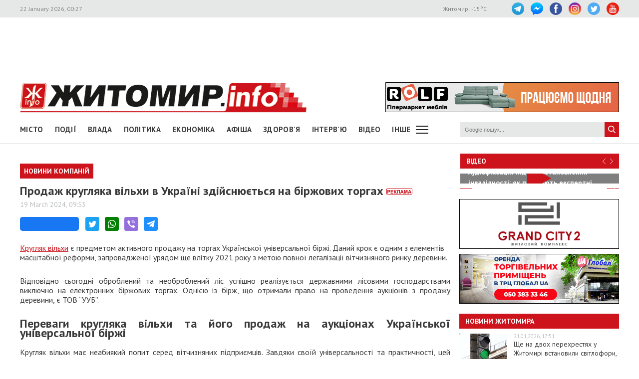

--- FILE ---
content_type: text/html; charset=UTF-8
request_url: https://www.zhitomir.info/news_220047.html
body_size: 13471
content:
    <!DOCTYPE html>
    <html lang="uk-UA">
    <head>
        <meta charset="UTF-8">
        <meta http-equiv="X-UA-Compatible" content="IE=edge">
        <meta name="viewport" content="width=device-width, initial-scale=1.0, maximum-scale=1.0, user-scalable=no"/>
        <meta name="csrf-param" content="_fCSRF">
    <meta name="csrf-token" content="Y-komQG4LNuRwoHg-ZFgUN5sOsYTPHE2FmaOcvKWsw8u_qF-Nfa5k9toAvFeK_ydkHfKu4Sjlx3jZnFhq1JWLA==">
        <title>Житомир.info | Продаж кругляка вільхи в Україні здійснюється на біржових торгах</title>
        <meta name="description" content="Кругляк вільхи є предметом активного продажу на торгах Української універсальної біржі. Даний крок є одним з елементів масштабної реформи, запровадженої урядом ще влітку 2021 року з метою повної легалізації вітчизняного ринку деревини.">
<meta name="keywords" content="Продаж кругляка вільхи в Україні здійснюється на біржових торгах, новини, Житомир">
<meta property="og:url" content="https://www.zhitomir.info/news_220047.html">
<meta property="og:type" content="website">
<meta property="og:title" content="Продаж кругляка вільхи в Україні здійснюється на біржових торгах">
<meta property="og:description" content="Кругляк вільхи є предметом активного продажу на торгах Української універсальної біржі. Даний крок є одним з елементів масштабної реформи, запровадженої урядом ще влітку 2021 року з метою повної легалізації вітчизняного ринку деревини.">
<meta property="og:image" content="https://www.zhitomir.info/f/images/default/no-image_w440_h290.jpg">
<meta property="fb:app_id" content="508313339184030">
<link href="/css/main.css?v=1761666983" rel="stylesheet">
<link href="/css/owl.carousel.min.css?v=1573326193" rel="stylesheet">
<link href="/css/owl.theme.default.min.css?v=1573326193" rel="stylesheet">
<link href="/css/pickmeup.css?v=1694715314" rel="stylesheet">
<link href="/css/socicons.css?v=1694715220" rel="stylesheet">        <!-- Google tag (gtag.js) -->
            <script async src='https://www.googletagmanager.com/gtag/js?id=G-EL688SL3LD'></script>
            <script>
              window.dataLayer = window.dataLayer || [];
              function gtag(){dataLayer.push(arguments);}
              gtag('js', new Date());
            
              gtag('config', 'G-EL688SL3LD');
            </script>                <script data-ad-client="ca-pub-3822420348814662" async src="https://pagead2.googlesyndication.com/pagead/js/adsbygoogle.js"></script>        <script async src="https://securepubads.g.doubleclick.net/tag/js/gpt.js"></script>
        <script>
          window.googletag = window.googletag || {cmd: []};
          googletag.cmd.push(function() {
            googletag.defineSlot("/21766503491/ZInfo_top", [970, 90], "div-gpt-ad-1573221914857-0").addService(googletag.pubads());
            googletag.pubads().enableSingleRequest();
            googletag.enableServices();
          });
        </script>        <script>
        function banner(url,event){
            gtag('event', url,{
                 'event_category': event,
                 'event_label': url,
            });
        }         
    </script>    </head>
    <body>
        <div class="top-line">
        <div class="wrapper">
            <span class="date">22 January 2026, 00:27</span>
            <ul class="soc-link">
                <li class="t"><a target="_blank" href="https://t.me/zhytomir_info"></a></li>
                <li class="m"><a target="_blank" href="https://m.me/zhitomir.info.bot"></a></li>
                <li class="fb"><a target="_blank" href="https://www.facebook.com/www.zhitomir.info/"></a></li>
                <li class="insta"><a target="_blank" href="https://instagram.com/zhitomir.info/"></a></li>
                <li class="twitter"><a target="_blank" href="http://twitter.com/#!/ZhitomirInfo"></a></li>
                <li class="youtube"><a target="_blank" href="http://www.youtube.com/user/ZhitomirInfo"></a></li>
            </ul>
            <span class="weather">Житомир: <span id="t">  </span>°C</span>
        </div>
    </div>
    <div class="wrapper main-block">

        <div class="top-banner">
            <!-- /21766503491/ZInfo_top -->
        <div id='div-gpt-ad-1573221914857-0' style='width: 970px; height: 90px;'>
          <script>
            googletag.cmd.push(function() { googletag.display('div-gpt-ad-1573221914857-0'); });
          </script>
        </div>            <!--<div id="rontar_adplace_13954"></div>
            <script type="text/javascript">
                (function (w, d, n) {
                var ri = { rontar_site_id: 4957, rontar_adplace_id: 13954, rontar_place_id: 'rontar_adplace_13954', adCode_rootUrl: '//adcode.rontar.com/' };
                w[n] = w[n] || [];
                w[n].push(
                ri
                );
                var a = document.createElement('script');
                a.type = 'text/javascript';
                a.async = true;
                a.src = '//adcode.rontar.com/rontar2_async.js?rnd=' + Math.round(Math.random() * 100000);
                var b = document.getElementById('rontar_adplace_' + ri.rontar_adplace_id);
                b.parentNode.insertBefore(a, b);
                })(window, document, 'rontar_ads');
            </script>-->
        </div>
        <div class="logo-line">
            <div class="logo">
                <a href="/"></a>
            </div>
            <div class="mobile-menu"><a href="" class="menu-ico"></a></div>
            <div class="main-banner">
                <div id="rolf 24 06 2022" class="banner-wrap "><iframe src="/f/images/banner/630/index.html" width="468" height="60" onload="banner(&#039;http://rolf.ua/&#039;, &#039;load&#039;);" frameborder="no"></iframe><a class="banner-link" href="http://rolf.ua/" onclick="banner(&#039;http://rolf.ua/&#039;, &#039;click&#039;);" target="_blank" style="width:468px; height:60px"> </a></div>            </div>
            <div class="main-banner-mob">
                <div id="Модерн 22 10 2025" class="banner-wrap "><iframe src="/f/images/banner/959/index.html" width="320" height="50" onload="banner(&#039;https://modernpol.com.ua/uk&#039;, &#039;load&#039;);" frameborder="no"></iframe><a class="banner-link" href="https://modernpol.com.ua/uk" onclick="banner(&#039;https://modernpol.com.ua/uk&#039;, &#039;click&#039;);" target="_blank" style="width:320px; height:50px"> </a></div>            </div>
        </div>
    </div>

    <div class="wrapper-menu">

        <div class="wrapper main-block">
            <div class="menu">

                <ul class="main-menu"><li><a href="newscat_2.html">Місто</a></li><li><a href="newscat_6.html">Події</a></li><li><a href="newscat_8.html">Влада</a></li><li><a href="newscat_10.html">Політика</a></li><li><a href="newscat_1.html">Економіка</a></li><li><a href="/afisha.html">АФІША</a></li><li><a href="newscat_24.html">Здоров'я</a></li><li><a href="newscat_7.html">Інтерв'ю</a></li><li><a href="https://www.youtube.com/channel/UCJ27GxNvDOamL-AGDL_SpiA" target="_blank">ВІДЕО</a></li><li><a id="sub-menu-btn" href="#">Інше</a></li></ul><div id="sub-menu" class="sub-menu"><div class="wrapper"><li><a href="/posts.html">Блоги</a></li><li><a href="/newscat_21.html">Фоторепортаж</a></li><li><a href="newscat_22.html">Діалоги</a></li><li><a href="newscat_23.html">Тема дня</a></li><li><a href="newscat_15.html">ДОПОМОГА</a></li><li><a href="newscat_5.html">Культура</a></li><li><a href="newscat_20.html">Ціни в Житомирі</a></li><li><a href="newscat_14.html">Новини компаній</a></li><li><a href="newscat_9.html">Суспільство</a></li><li><a href="newscat_17.html">Дозвілля</a></li><li><a href="/tag?s=коронавірус">COVID-19</a></li><i id="sub-menu-close" class="ico-close"></i></div></div>                <div class="search">
                    <form action="/googlesearchresult.html" method="get">
                        <div><input type="text" name="s" placeholder="Google пошук..."/></div>
                        <a></a>
                    </form>
                </div>
            </div>
        </div>
    </div>
    <div class="wrapper main-block">
        <div class="content">
            <div class="main-banner-mob">
                <div id="Океан 18 04 2022 Моб" class="banner-wrap "><iframe src="/f/images/banner/607/index.html" width="320" height="50" onload="banner(&#039;https://okean-okna.com.ua/&#039;, &#039;load&#039;);" frameborder="no"></iframe><a class="banner-link" href="https://okean-okna.com.ua/" onclick="banner(&#039;https://okean-okna.com.ua/&#039;, &#039;click&#039;);" target="_blank" style="width:320px; height:50px"> </a></div>            </div>
            <div class="main-content">
                
<div class="news-top-banner"></div>
<h2 class="main-title"><span>Новини компаній</span></h2>
<h1 class="news-title-full">Продаж кругляка вільхи в Україні здійснюється на біржових торгах    <i class="adv-full-ico"></i>                        </h1>
<div class="news-date-full"><span>19 March 2024, 09:53</span></div>

<div class="news-social-like">
    <div class="fb-share-button"
         data-href="https://www.zhitomir.info/news_220047.html"
         data-layout="button_count"
         data-size="large">
        <a target="_blank" href="https://www.facebook.com/sharer/sharer.php?src=sdkpreparse" class="fb-xfbml-parse-ignore">Завантаження...</a>
    </div>
    <a href="https://twitter.com/share?url=https://www.zhitomir.info/news_220047.html" class="socicon-twitter" target="_blank"></a>
    <a class="socicon-whatsapp" href="whatsapp://send?text=https://www.zhitomir.info/news_220047.html" data-action="share/whatsapp/share"></a>
    <a class="socicon-viber" href="viber://forward?text=https://www.zhitomir.info/news_220047.html"></a>
    <a class="socicon-telegram" href="https://telegram.me/share/url?url=https://www.zhitomir.info/news_220047.html"></a>
</div>
<div class="news-full-content">
    <?php?>

    <div class="text">
        
        <p><a href="https://sale.uub.com.ua/news/ciny-na-kruglyak-vilqhy-na-prozoro-prodazhi">Кругляк вільхи</a> є предметом активного продажу на торгах Української універсальної біржі. Даний крок є одним з елементів масштабної реформи, запровадженої урядом ще влітку 2021 року з метою повної легалізації вітчизняного ринку деревини.
</p><p style="text-align: justify;">Відповідно сьогодні оброблений та необроблений ліс успішно реалізується державними лісовими господарствами виключно на електронних біржових торгах. Однією із бірж, що отримали право на проведення аукціонів з продажу деревини, є ТОВ “УУБ”.
</p><h2 style="text-align: justify;">Переваги кругляка вільхи та його продаж на аукціонах Української універсальної біржі
</h2><p style="text-align: justify;">Кругляк вільхи має неабиякий попит серед вітчизняних підприємців. Завдяки своїй універсальності та практичності, цей матеріал застосовується майже у всіх сферах вітчизняного господарського комплексу.
</p><p style="text-align: justify;">Деревина вільхи має чудові механічні показники. Вона відносно м’яка, та легка. У процесі сушінні вільха майже не жолобиться та не деформується. Також вільхова деревина легко обробляється. Та чи не найголовнішою перевагою вільхи є її висока вологостійкість, що зумовлює довговічність даного матеріалу.
</p><p style="text-align: justify;">Завдяки своїм параметрам деревина цієї породи широко використовується у меблевому виробництві. Особливо популярними є міжкімнатні двері та різні кухонні меблі із вільхи.
</p><h2 style="text-align: justify;">Особливості аукціонів з продажу кругляка вільхи на Українській універсальній біржі
</h2><p style="text-align: justify;">Українська універсальна біржа є однією із головних платформ для проведення аукціонів з продажу кругляка, зокрема й вільхи. Загалом біржова торгівля надає переваги всім учасникам ринку деревини.
</p><p style="text-align: justify;">По-перше, аукціони сприяють формуванню ринкових цін на необроблений та оброблений ліс. Самі учасники торгів, конкуруючи за лоти, формують вартість тієї чи іншої партії деревини.
</p><p style="text-align: justify;">По-друге, біржова торгівля забезпечує прозорість у сфері обігу лісоматеріалів. Інформація про обсяги, якість деревини та умови її продажу знаходяться у відкритому доступі в системі utsd.uub.com.ua, що зменшує ризики та створює сприятливий клімат для партнерства.
</p><p style="text-align: justify;">По-третє, формат біржової торгівлі, в сукупності з жорстким законодавством у сфері заготівлі, обробки та використання деревини, забезпечує екологічну стійкість, зберігаючи біорізноманіття лісів.
</p><p style="text-align: justify;">По-четверте, аукціони на Українській універсальній біржі сприяють розвитку малого та середнього підприємництва. Усі учасники торгів мають рівні права та можливості, незалежно від свого статусу, наявності зв’язків чи будь-яких інших факторів, що могли б вплинути на кінцевий результат.
</p><p style="text-align: justify;">Відкритість, доступність та справедливість - це головні правила торгівлі на оновленому ринку деревини, важливим елементом якого є Українська універсальна біржа.
</p><h2 style="text-align: justify;">Обсяги продажу кругляка вільхи на УУБ та основні тенденції на ринку деревини
</h2><p style="text-align: justify;">Загалом за останній рік на УУБ було проведено 1253 аукціони з продажу вільхи. Загальний обсяг реалізованої вільхової деревини - 291 тис. куб м. А дохід лісгоспів від продажу склав понад 907 млн грн. Середня ціна 1 кубометра кругляка вільхи на торгах за вказаний період становить 3109 грн.
</p><p style="text-align: justify;">При цьому варто зазначити, що майже завжди продаж лісоматеріалів на торгах УУБ супроводжується підвищення ціни, що позитивно впливає на зростання вартості вітчизняної деревини - це і є однією із головних тенденцій ринку.
</p><p style="text-align: justify;">Саме тому лісові торги на Українській універсальній біржі - це механізм, який сприяє підвищенню прозорості та ефективності лісової галузі України.
</p><p>
                <div class="main-banner-mob"><div id="Центр Утеплення, моб 19 02 2025" class="banner-wrap "><iframe src="/f/images/banner/892/index.html" width="300" height="250" onload="banner(&#039;https://domteplo.com/&#039;, &#039;load&#039;);" frameborder="no"></iframe><a class="banner-link" href="https://domteplo.com/" onclick="banner(&#039;https://domteplo.com/&#039;, &#039;click&#039;);" target="_blank" style="width:300px; height:250px"> </a></div></div></p>
        <a class="telegram-join" target="_blank" href="https://t.me/zhytomir_info">
            <div class="div-join">
                <span class="socicon-telegram icon-join"></span>
                <span class="text-join">Підписуйтесь на Житомир.info в Telegram</span>
            </div>
        </a>    </div>
    
    <div class="news-full-bottom">
        
        <a onclick="window.print()" class="print">Друкувати сторінку</a>

    </div>
    Теги: <a href="/tag?s=вільха">вільха</a>&nbsp;<a href="/tag?s=деревина">деревина</a>&nbsp;<a href="/tag?s=біржа">біржа</a>&nbsp;    <div class="news-top-banner"></div>
</div>
<div class="main-banner-mob">
    <div id="Гранд Сіті 19122024 моб" class="banner-wrap "><iframe src="/f/images/banner/873/index.html" width="320" height="100" onload="banner(&#039;https://grandcity2.zt.ua/&#039;, &#039;load&#039;);" frameborder="no"></iframe><a class="banner-link" href="https://grandcity2.zt.ua/" onclick="banner(&#039;https://grandcity2.zt.ua/&#039;, &#039;click&#039;);" target="_blank" style="width:320px; height:100px"> </a></div></div>

<div class="block-title"><span>Матеріали по темі</span></div>
<div class="news-full-list">
    </div>

<div class="news-full-comments">
    </div>
<div id="fb-root"></div>
<script async defer crossorigin="anonymous" src="https://connect.facebook.net/uk_UA/sdk.js#xfbml=1&version=v22.0&appId=508313339184030"></script>
<!--<script async defer crossorigin="anonymous" src="https://connect.facebook.net/uk_UA/sdk.js#xfbml=1&version=v12.0&appId=508313339184030&autoLogAppEvents=1" nonce="18fiy0Ak"></script>-->
<!--<div class="main-banner-mob">
    <div id="Океан 18 04 2022 Моб" class="banner-wrap "><iframe src="/f/images/banner/607/index.html" width="320" height="50" onload="banner(&#039;https://okean-okna.com.ua/&#039;, &#039;load&#039;);" frameborder="no"></iframe><a class="banner-link" href="https://okean-okna.com.ua/" onclick="banner(&#039;https://okean-okna.com.ua/&#039;, &#039;click&#039;);" target="_blank" style="width:320px; height:50px"> </a></div></div>-->
            </div>
            <div class="right-wrapper sidebar">
                <div class="main-banner-mob">
                    <div id="ЖК Панорама 28 11 2025 mob" class="banner-wrap "><iframe src="/f/images/banner/977/index.html" width="300" height="250" onload="banner(&#039;https://zhk-panorama.zt.ua/&#039;, &#039;load&#039;);" frameborder="no"></iframe><a class="banner-link" href="https://zhk-panorama.zt.ua/" onclick="banner(&#039;https://zhk-panorama.zt.ua/&#039;, &#039;click&#039;);" target="_blank" style="width:300px; height:250px"> </a></div>                </div>
                <div class="video-line">
                                            <div class="block-title">
                            <div class="title"><a target="_blank"
                                                  href="https://www.youtube.com/channel/UCJ27GxNvDOamL-AGDL_SpiA">Відео</a>
                            </div>
                            <div class="arrow" id="video-arrow">
                                <a class="l-arrow"></a><a class="r-arrow"></a>
                            </div>
                        </div>
                        <div class="video-main">
                            <div class="video-main-content" id="video-main-content">
                                <img src="//img.youtube.com/vi/xL3Gdfcf6no/hqdefault.jpg"
                                     data-code="xL3Gdfcf6no"
                                     data-num="0" alt="">
                                <a class="video-main-description"
                                   href="/news_232615.html"><span>Аудіофіксація під час встановлення інвалідності: як працюють експертні команди в житомирській обллікарні</span></a>
                                <i class="play-ico"></i>
                            </div>
                            <div class="video-carousel">
                                <ul id="video-carousel" class="owl-carousel">
                                                                            <li class="video-preview">
                                            <div><img id="i0"
                                                      src="//img.youtube.com/vi/xL3Gdfcf6no/default.jpg"
                                                      alt="" data-code="xL3Gdfcf6no"
                                                      data-name="Аудіофіксація під час встановлення інвалідності: як працюють експертні команди в житомирській обллікарні"
                                                      data-id="232615"
                                                      data-num="0"></div>
                                        </li>
                                                                            <li class="video-preview">
                                            <div><img id="i1"
                                                      src="//img.youtube.com/vi/hJFclFwGIn8/default.jpg"
                                                      alt="" data-code="hJFclFwGIn8"
                                                      data-name="Скільки дітей за минулий рік усиновили в Житомирській громаді та хто ще потребує родини"
                                                      data-id="232612"
                                                      data-num="1"></div>
                                        </li>
                                                                            <li class="video-preview">
                                            <div><img id="i2"
                                                      src="//img.youtube.com/vi/TshyijpgZ1Y/default.jpg"
                                                      alt="" data-code="TshyijpgZ1Y"
                                                      data-name="Яких фахівців шукають роботодавці у Житомирі та яку середню зарплату можна отримати на думку містян"
                                                      data-id="232587"
                                                      data-num="2"></div>
                                        </li>
                                                                            <li class="video-preview">
                                            <div><img id="i3"
                                                      src="//img.youtube.com/vi/vkGMhfdTOLw/default.jpg"
                                                      alt="" data-code="vkGMhfdTOLw"
                                                      data-name="Чому в Житомирі на маршрути виходить менше половини автобусного парку"
                                                      data-id="232586"
                                                      data-num="3"></div>
                                        </li>
                                                                            <li class="video-preview">
                                            <div><img id="i4"
                                                      src="//img.youtube.com/vi/SniXTsHwGMc/default.jpg"
                                                      alt="" data-code="SniXTsHwGMc"
                                                      data-name="Дефіцит деревини в Житомирській області: ОВД блокує санітарні рубки, це коштує бізнесу і лісівникам мільйони"
                                                      data-id="232570"
                                                      data-num="4"></div>
                                        </li>
                                                                            <li class="video-preview">
                                            <div><img id="i5"
                                                      src="//img.youtube.com/vi/KkvvtFj1rb8/default.jpg"
                                                      alt="" data-code="KkvvtFj1rb8"
                                                      data-name="Чи зручно житомирянам пересуватися містом у зимову погоду. Опитування"
                                                      data-id="232563"
                                                      data-num="5"></div>
                                        </li>
                                                                            <li class="video-preview">
                                            <div><img id="i6"
                                                      src="//img.youtube.com/vi/pvyBL8ILvlE/default.jpg"
                                                      alt="" data-code="pvyBL8ILvlE"
                                                      data-name="«Це ж моя дитина, її потрібно рятувати»: у житомирській обллікарні провели родинну трансплантацію "
                                                      data-id="232560"
                                                      data-num="6"></div>
                                        </li>
                                                                            <li class="video-preview">
                                            <div><img id="i7"
                                                      src="//img.youtube.com/vi/_X3V5LGoew8/default.jpg"
                                                      alt="" data-code="_X3V5LGoew8"
                                                      data-name="В одному з житомирських коледжів студенти скаржаться на холод: сидять в куртках та гріються грілками "
                                                      data-id="232534"
                                                      data-num="7"></div>
                                        </li>
                                                                            <li class="video-preview">
                                            <div><img id="i8"
                                                      src="//img.youtube.com/vi/rZBpkJdUS9g/default.jpg"
                                                      alt="" data-code="rZBpkJdUS9g"
                                                      data-name="Одяг, підгузки, іграшки: який пакунок малюка видають у Житомирі та що зміниться у 2026 році "
                                                      data-id="232516"
                                                      data-num="8"></div>
                                        </li>
                                                                            <li class="video-preview">
                                            <div><img id="i9"
                                                      src="//img.youtube.com/vi/XuplwT7C9y4/default.jpg"
                                                      alt="" data-code="XuplwT7C9y4"
                                                      data-name="У Житомирі штрафують водіїв, які неправильно паркуються і заважають прибирати сніг "
                                                      data-id="232507"
                                                      data-num="9"></div>
                                        </li>
                                                                    </ul>
                            </div>
                        </div>
                                    </div>
                <div class="main-banner-mob">
                    <div id="рудь 23/09/2025 м" class="banner-wrap "><iframe src="/f/images/banner/951/index.html" width="320" height="100" onload="banner(&#039;https://rud.ua/products/dough/&#039;, &#039;load&#039;);" frameborder="no"></iframe><a class="banner-link" href="https://rud.ua/products/dough/" onclick="banner(&#039;https://rud.ua/products/dough/&#039;, &#039;click&#039;);" target="_blank" style="width:320px; height:100px"> </a></div>                </div>
                <div class="banner-video">
                    <div id="Гранд Сіті 19122024 деск" class="banner-wrap "><iframe src="/f/images/banner/872/index.html" width="320" height="100" onload="banner(&#039;https://grandcity2.zt.ua/&#039;, &#039;load&#039;);" frameborder="no"></iframe><a class="banner-link" href="https://grandcity2.zt.ua/" onclick="banner(&#039;https://grandcity2.zt.ua/&#039;, &#039;click&#039;);" target="_blank" style="width:320px; height:100px"> </a></div>                </div>
                <div class="banner-video">
                    <div id="Глобал квітень-травень 2023" class="banner-wrap "><iframe src="/f/images/banner/691/index.html" width="320" height="100" onload="banner(&#039;http://www.globalua.com.ua/uk/&#039;, &#039;load&#039;);" frameborder="no"></iframe><a class="banner-link" href="http://www.globalua.com.ua/uk/" onclick="banner(&#039;http://www.globalua.com.ua/uk/&#039;, &#039;click&#039;);" target="_blank" style="width:320px; height:100px"> </a></div>                </div>
                <div class="news-tab">
                    <div class="block-title"><a href="/news.html">Новини Житомира</a></div>
                                            <div class="news-item">
                            <div class="news-image">
                                <a                                         href="/news_232617.html"><img
                                            src="https://www.zhitomir.info/f/images/2026/01/21/232617/09fdbd45b8ecbdbd71bf029867d22bd7_preview_w96_h63.jpg" alt=""></a>
                            </div>
                            <div class="news-description">
                                <div class="news-date">21.01.2026, 17:51</div>
                                <div class="news-title adv">
                                    <a                                             href="/news_232617.html">Ще на двох перехрестях у Житомирі встановили світлофори, які можуть працювати під час відключень електроенергії</a>
                                </div>
                            </div>
                        </div>
                                            <div class="news-item">
                            <div class="news-image">
                                <a                                         href="/news_232616.html"><img
                                            src="https://www.zhitomir.info/f/images/2026/01/21/232616/dc399d7813fe1fae36d90d7c4a3ee1f2_preview_w96_h63.jpg" alt=""></a>
                            </div>
                            <div class="news-description">
                                <div class="news-date">21.01.2026, 17:33</div>
                                <div class="news-title adv">
                                    <a                                             href="/news_232616.html">Під час комендантської години у Житомирі можна буде викликати таксі ще одного сервісу</a>
                                </div>
                            </div>
                        </div>
                                            <div class="news-item">
                            <div class="news-image">
                                <a                                         href="/news_232615.html"><img
                                            src="https://www.zhitomir.info/f/images/2026/01/21/232615/4a930fd4934b4f3283c28abfb1121273_preview_w96_h63.jpg" alt=""></a>
                            </div>
                            <div class="news-description">
                                <div class="news-date">21.01.2026, 17:05</div>
                                <div class="news-title adv">
                                    <a                                             href="/news_232615.html">Аудіофіксація під час встановлення інвалідності: як працюють експертні команди в житомирській обллікарні</a>
                                </div>
                            </div>
                        </div>
                                            <div class="news-item">
                            <div class="news-image">
                                <a                                         href="/news_232614.html"><img
                                            src="https://www.zhitomir.info/f/images/2026/01/21/232614/da5609220b2afec8057ecd6088531821_preview_w96_h63.jpeg" alt=""></a>
                            </div>
                            <div class="news-description">
                                <div class="news-date">21.01.2026, 16:16</div>
                                <div class="news-title adv">
                                    <a                                             href="/news_232614.html">Міноборони нагадало, що статус УБД можуть отримати бійці ППО незалежно від району виконання завдань</a>
                                </div>
                            </div>
                        </div>
                                            <div class="news-item">
                            <div class="news-image">
                                <a                                         href="/news_232613.html"><img
                                            src="https://www.zhitomir.info/f/images/2026/01/21/232613/d1f8469c4438ec4e2ddd0e4e0b9c5bc8_preview_w96_h63.jpg" alt=""></a>
                            </div>
                            <div class="news-description">
                                <div class="news-date">21.01.2026, 16:11</div>
                                <div class="news-title adv">
                                    <a                                             href="/news_232613.html">У трьох ДТП на Перемоги в Житомирі ніхто не постраждав, а за порушення ПДР протокол отримав водій Tesla</a>
                                </div>
                            </div>
                        </div>
                    
                </div>
                <div class="banner-320-273">
                                    </div>
                <div class="banner-320-273">
                    <div id="рудь 23/09/2025 д" class="banner-wrap "><iframe src="/f/images/banner/950/index.html" width="320" height="273" onload="banner(&#039;https://rud.ua/products/dough/&#039;, &#039;load&#039;);" frameborder="no"></iframe><a class="banner-link" href="https://rud.ua/products/dough/" onclick="banner(&#039;https://rud.ua/products/dough/&#039;, &#039;click&#039;);" target="_blank" style="width:320px; height:273px"> </a></div>                </div>
                <div class="banner-320-273">
                    <a id="Радіо НВ" href="/" target="_blank" onclick="banner(&#039;/&#039;, &#039;click&#039;);"><img src="/f/images/banner/657/ca6a09e4c1e0c4a2a855832260a1f717.jpg" alt="" onload="banner(&#039;/&#039;, &#039;load&#039;);"></a>                </div>
                <div class="archive">
                    <div class="block-title"><span>Архів новин</span></div>
                    <div id="calendar"></div>
                </div>
            </div>
            <div class="video-bottom on-news">
                <div class="dialog">
                    <div class="block-title"><span>Діалоги</span></div>
                                            <div class="dialog-main">
                            <a href="/news_229348.html">
                                <img src="https://www.zhitomir.info/f/images/2025/07/31/229348/9417415dd136b2e094f43f8416f821a6_preview_w259_h180.jpg"
                                     alt="">
                                <div class="name-main">
                                    <span>«Діалоги» на Житомир.info: які проєкти втілює «Агенція розвитку міста» та чи вдається залучати інвестиції під час війни </span>
                                </div>
                                <i class="play-ico"></i>
                            </a>
                        </div>
                        <div class="diaog-list">
                                                                                        <div class="news-item">
                                    <div class="news-image"><a
                                                href="/news_222256.html"><img
                                                    src="https://www.zhitomir.info/f/images/2024/07/12/222256/85b7c131aead91a31a65df6f25edc012_preview_w121_h80.jpg"
                                                    alt=""></a></div>
                                    <div class="news-description">
                                        <div class="news-date">12.07.2024, 12:36</div>
                                        <div class="news-title adv">
                                            <a href="/news_222256.html">«Діалоги» на Житомир.info про регіональний розвиток Житомирщини в умовах воєнного стану</a>
                                        </div>
                                    </div>
                                </div>
                                                            <div class="news-item">
                                    <div class="news-image"><a
                                                href="/news_220666.html"><img
                                                    src="https://www.zhitomir.info/f/images/2024/04/17/220666/287be77e71dc3b33c2e2fe7f62fe0559_preview_w121_h80.jpg"
                                                    alt=""></a></div>
                                    <div class="news-description">
                                        <div class="news-date">17.04.2024, 10:29</div>
                                        <div class="news-title adv">
                                            <a href="/news_220666.html">Мер Житомира Сергій Сухомлин у програмі «Діалоги» на Житомир.info</a>
                                        </div>
                                    </div>
                                </div>
                                                    </div>
                                    </div>
                <div class="theme-day">
                    <div class="block-title"><span>Теми дня</span></div>
                                            <div class="dialog-main">
                            <a href="/news_211845.html">
                                <img src="https://www.zhitomir.info/f/images/2023/01/12/211845/fbe59537a3a63e84a4786800200c4b6c_preview_w259_h180.jpg"
                                     alt="">
                                <div class="name-main">
                                    <span>«Тема дня» на Житомир.info: створення нової освітньої концепції та стратегії для ліцею №25</span>
                                </div>
                                <i class="play-ico"></i>
                            </a>
                        </div>
                        <div class="diaog-list">
                                                                                        <div class="news-item">
                                    <div class="news-image"><a
                                                href="/news_207624.html"><img
                                                    src="https://www.zhitomir.info/f/images/2022/05/13/207624/be59e50c04ec639cda83a54b40614608_preview_w121_h80.jpg"
                                                    alt=""></a></div>
                                    <div class="news-description">
                                        <div class="news-date">13.05.2022, 13:25</div>
                                        <div class="news-title adv">
                                            <a href="/news_207624.html">«Тема дня» на Житомир.info: керівник ОВА про життя області в умовах воєнного стану</a>
                                        </div>
                                    </div>
                                </div>
                                                            <div class="news-item">
                                    <div class="news-image"><a
                                                href="/news_207379.html"><img
                                                    src="https://www.zhitomir.info/f/images/2022/04/29/207379/2a9db973bdbcc4606c6915aaad45bbff_preview_w121_h80.jpg"
                                                    alt=""></a></div>
                                    <div class="news-description">
                                        <div class="news-date">29.04.2022, 10:59</div>
                                        <div class="news-title adv">
                                            <a href="/news_207379.html">«Тема дня» на Житомир.info: новий начальник ГУНП розповість про ситуацію в області </a>
                                        </div>
                                    </div>
                                </div>
                                                    </div>
                                    </div>
            </div>
            <div class="price-of-products">
                                    <div class="block-title"><span>Ціни в Житомирі</span></div>
                    <p>Моніторинг здійснено на основі інформації, отриманої за методом контрольної закупки 16.01.2026 р. у місцях продажу: АТБ, пр. Миру, 15а, Фора, вул. Київська, 106, Метро, вул. Ватутіна, 55в, Сільпо, вул. Житній ринок, 1<span></span></p>                    <img src="https://www.zhitomir.info/f/images/2026/01/19/232556/75925801426e62658dfcc6634444f057_w860_h300.jpg" alt="">
                            </div>
        </div>
    </div>
    <div class="footer">
        <div class="wrapper">
            <div class="contacts">
                <div class="contact-title"><span>Контакти редакції:</span></div>
                <div class="mail"><span>ел. пошта: <a href="mailto:info@zhitomir.info">info@zhitomir.info</a></span>
                </div>
                <div class="phone">тел.: <a href="tel:0674104405">(067) 410-44-05</a></div>
                <div class="phone">адреса: <a target="_blank"
                                              href="https://www.google.com/maps/place/10008, м.Житомир, Велика Бердичівська, 19">10008,
                        м.Житомир, Велика Бердичівська, 19</a></div>
                <div class="phone">головний редактор: <a href="/author_14948.html">Тамара Коваль</a></div>
                <div class="contact-title adv-contact"><span>Рекламний відділ:</span></div>
                <div class="phone">тел.: <a href="tel:0412470047">(0412) 47-00-47</a>, <a href="0674126304">(067)
                        412-63-04</a></div>
            </div>
            <div class="info">
                <div>
                    <p class="white">Сайт належить Товариству з обмеженою відповідальністю "Інформаційна Агенція Житомир
                        Інфо". Код ЄДРПОУ 33732896</p>
                    <br>
                    <p>Адміністрація сайту може не розділяти думку автора і не несе відповідальності за авторські
                        матеріали.</p>
                    <p>При повному чи частковому використанні матеріалів Житомир.info обов’язкове гіперпосилання</p>
                    <p>(для інтернет-ресурсів), або письмова згода редакції (для друкованих видань) </p>
                    <p>Матеріали, позначені значками: <span class="white">"Р"
                            <!--, "Позиція", "Бізнес", "ПР", "PR", "Політика"--></span> - розміщують на правах реклами
                        або партнерства</p>
                </div>
                <div><a class="politics" href="/politics.html">РЕДАКЦІЙНА ПОЛІТИКА</a></div>

            </div>
            <div class="sinoptik">
                <div id="SinoptikInformer" style="width:240px;" class="SinoptikInformer type1c1">
                    <div class="siHeader">
                        <div class="siLh">
                            <div class="siMh"><a onmousedown="siClickCount();" class="siLogo"
                                                 href="https://ua.sinoptik.ua/" target="_blank" rel="nofollow"
                                                 title="Погода"> </a>Погода <span id="siHeader"></span></div>
                        </div>
                    </div>
                    <div class="siBody"><a onmousedown="siClickCount();" href="https://ua.sinoptik.ua/погода-житомир"
                                           title="Погода у Житомирі" target="_blank">
                            <div class="siCity">
                                <div class="siCityName"><span>Житомир</span></div>
                                <div id="siCont0" class="siBodyContent">
                                    <div class="siLeft">
                                        <div class="siTerm"></div>
                                        <div class="siT" id="siT0"></div>
                                        <div id="weatherIco0"></div>
                                    </div>
                                    <div class="siInf"><p>вологість: <span id="vl0"></span></p>
                                        <p>тиск: <span id="dav0"></span></p>
                                        <p>вітер: <span id="wind0"></span></p></div>
                                </div>
                            </div>
                        </a>
                        <div class="siLinks">Погода на 10 днів від <a
                                    href="https://ua.sinoptik.ua/погода-житомир/10-днів" title="Погода на 10 днів"
                                    target="_blank" onmousedown="siClickCount();">sinoptik.ua</a></div>
                    </div>
                    <div class="siFooter">
                        <div class="siLf">
                            <div class="siMf"></div>
                        </div>
                    </div>
                </div>
                <script type="text/javascript" charset="UTF-8"
                        src="//sinoptik.ua/informers_js.php?title=4&amp;wind=3&amp;cities=303008030&amp;lang=ua"></script>
            </div>
        </div>
        <div class="wrapper">
            <p class="white">&copy; 2026 <a href="/">Zhitomir.INFO</a> Всі права захищені. Розроблено
                агентством <span id="copy"></span></p>
        </div>
    </div>
    <div id="menu-mob-content" class="menu-mob-content">
        <div class="menu-block">
            <div class="mob-search">
                <ul class="soc-mob-link">
                    <li class="t"><a target="_blank" href="https://t.me/zhytomir_info"></a></li>
                    <li class="m"><a target="_blank" href="https://m.me/zhitomir.info.bot"></a></li>
                    <li><a class="fb-m" href="https://www.facebook.com/www.zhitomir.info/"></a></li>
                    <li><a class="insta-m" href="https://instagram.com/zhitomir.info/"></a></li>
                    <li><a class="tw-m" href="http://twitter.com/#!/ZhitomirInfo"></a></li>
                    <li><a class="ytb-m" href="http://www.youtube.com/user/ZhitomirInfo"></a></li>
                </ul>
                <form action="/googlesearchresult.html" method="get">
                    <input type="submit" value=" "><input type="text" name="s" value="" placeholder="Google пошук...">
                </form>
                <a id="close-mob-menu" class="close-mob-menu"></a>
            </div>
            <div class="menu-items-mob">
                <ul>
                                                                    <li><a href="newscat_2.html">Місто</a></li>
                                                                    <li><a href="newscat_6.html">Події</a></li>
                                                                    <li><a href="newscat_8.html">Влада</a></li>
                                                                    <li><a href="newscat_10.html">Політика</a></li>
                                                                    <li><a href="newscat_1.html">Економіка</a></li>
                                                                        <li><a href="/afisha.html">Афіша</a></li>
                                                <li><a href="newscat_21.html">Фоторепортаж</a></li>
                                                                    <li><a href="newscat_24.html">Здоров'я</a></li>
                                                                    <li><a href="newscat_7.html">Інтерв'ю</a></li>
                                                                    <li><a href="newscat_22.html">Діалоги</a></li>
                                                                    <li><a href="newscat_23.html">Тема дня</a></li>
                                                                    <li><a href="newscat_16.html">Досьє</a></li>
                                                                    <li><a href="newscat_15.html">ДОПОМОГА</a></li>
                                                                    <li><a href="newscat_5.html">Культура</a></li>
                                                                    <li><a href="newscat_20.html">Ціни в Житомирі</a></li>
                                                                    <li><a href="newscat_4.html">Україна</a></li>
                                                                    <li><a href="newscat_14.html">Новини компаній</a></li>
                                                                    <li><a href="newscat_9.html">Суспільство</a></li>
                                                                    <li><a href="newscat_17.html">Дозвілля</a></li>
                                        <li><a href="/posts.html">Блоги</a></li>

                </ul>

            </div>
        </div>
    </div>
    <script src="/assets/1cb6e5ac/jquery.js?v=1764709248"></script>
<script src="/assets/d97d0d39/yii.js?v=1764709248"></script>
<script src="/js/owl.carousel.min.js?v=1573326193"></script>
<script src="/js/pickmeup.min.js?v=1573326193"></script>
<script src="/js/main.js?v=1762177051"></script>
<script src="https://www.googletagmanager.com/gtag/js?id=UA-106132408-1"></script>    </body>
    </html>


--- FILE ---
content_type: text/html; charset=utf-8
request_url: https://www.google.com/recaptcha/api2/aframe
body_size: 248
content:
<!DOCTYPE HTML><html><head><meta http-equiv="content-type" content="text/html; charset=UTF-8"></head><body><script nonce="2rO48szWLeQS0kajgyiynQ">/** Anti-fraud and anti-abuse applications only. See google.com/recaptcha */ try{var clients={'sodar':'https://pagead2.googlesyndication.com/pagead/sodar?'};window.addEventListener("message",function(a){try{if(a.source===window.parent){var b=JSON.parse(a.data);var c=clients[b['id']];if(c){var d=document.createElement('img');d.src=c+b['params']+'&rc='+(localStorage.getItem("rc::a")?sessionStorage.getItem("rc::b"):"");window.document.body.appendChild(d);sessionStorage.setItem("rc::e",parseInt(sessionStorage.getItem("rc::e")||0)+1);localStorage.setItem("rc::h",'1769034428594');}}}catch(b){}});window.parent.postMessage("_grecaptcha_ready", "*");}catch(b){}</script></body></html>